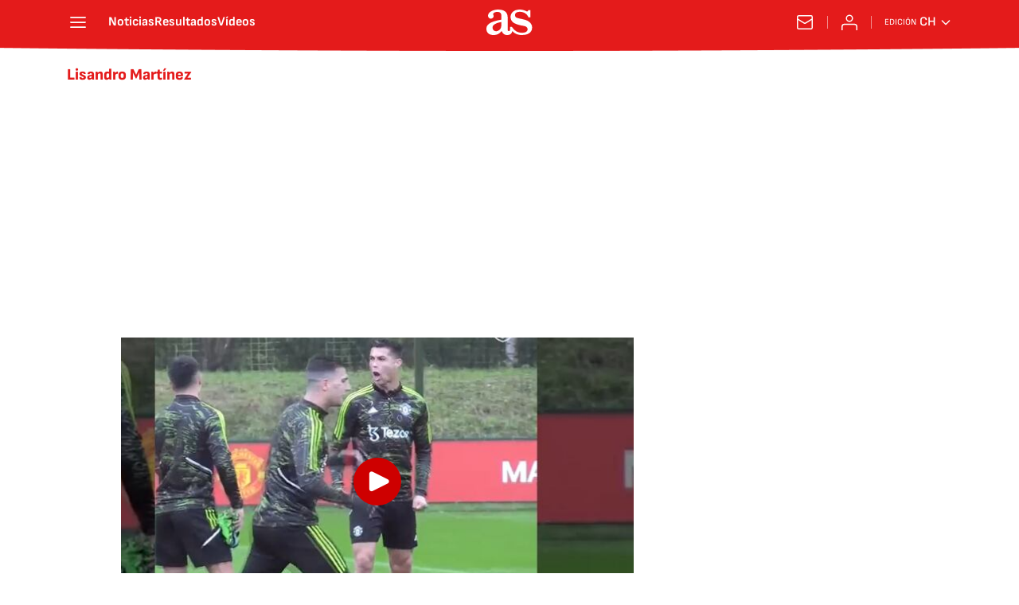

--- FILE ---
content_type: application/x-javascript;charset=utf-8
request_url: https://smetrics.as.com/id?d_visid_ver=5.4.0&d_fieldgroup=A&mcorgid=2387401053DB208C0A490D4C%40AdobeOrg&mid=85107212582120888613554967106637518428&ts=1768602270160
body_size: -39
content:
{"mid":"85107212582120888613554967106637518428"}